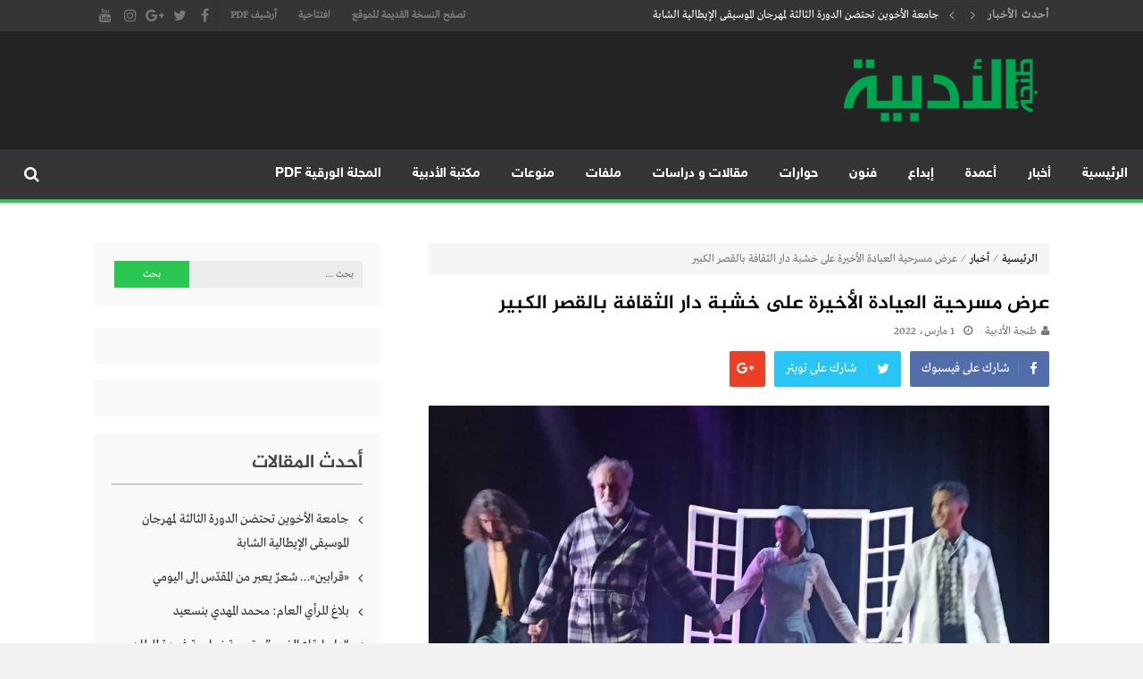

--- FILE ---
content_type: text/html; charset=utf-8
request_url: https://www.google.com/recaptcha/api2/aframe
body_size: 268
content:
<!DOCTYPE HTML><html><head><meta http-equiv="content-type" content="text/html; charset=UTF-8"></head><body><script nonce="ds7ImtAMiLmMOFk-o8DyWg">/** Anti-fraud and anti-abuse applications only. See google.com/recaptcha */ try{var clients={'sodar':'https://pagead2.googlesyndication.com/pagead/sodar?'};window.addEventListener("message",function(a){try{if(a.source===window.parent){var b=JSON.parse(a.data);var c=clients[b['id']];if(c){var d=document.createElement('img');d.src=c+b['params']+'&rc='+(localStorage.getItem("rc::a")?sessionStorage.getItem("rc::b"):"");window.document.body.appendChild(d);sessionStorage.setItem("rc::e",parseInt(sessionStorage.getItem("rc::e")||0)+1);localStorage.setItem("rc::h",'1769729793601');}}}catch(b){}});window.parent.postMessage("_grecaptcha_ready", "*");}catch(b){}</script></body></html>